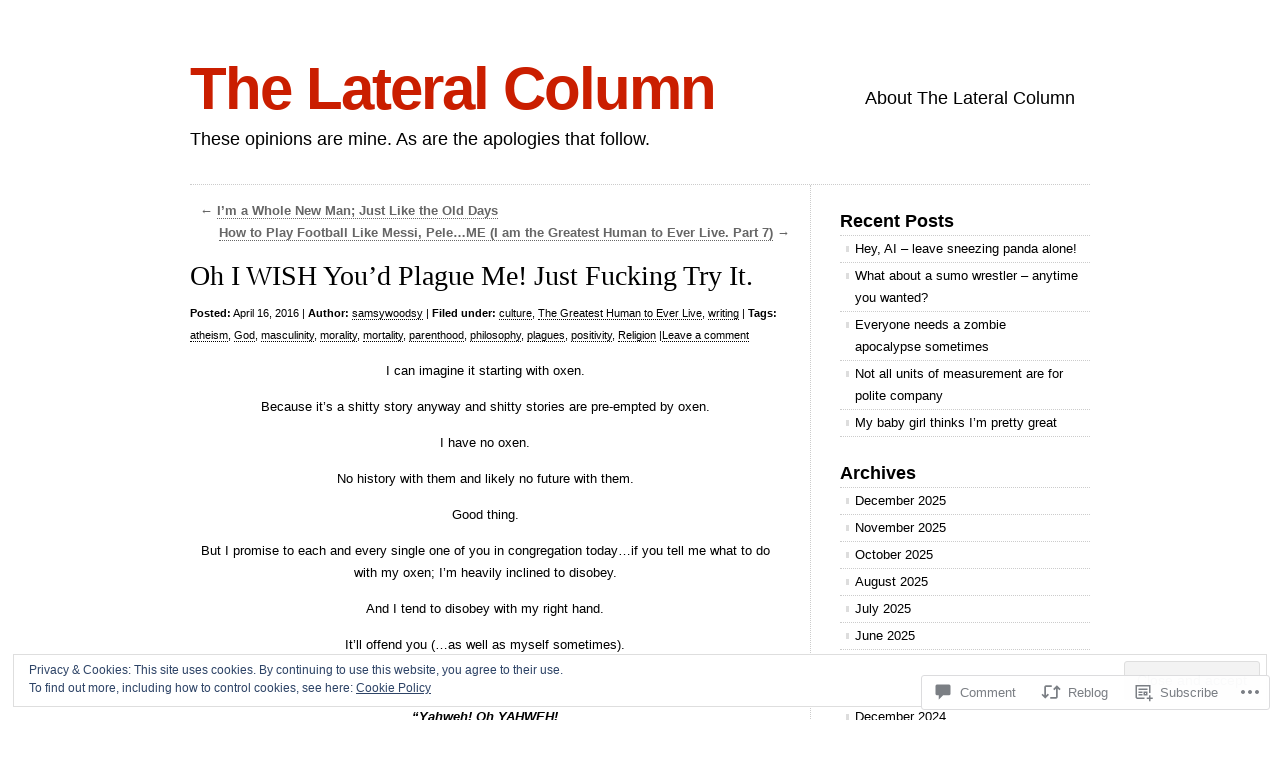

--- FILE ---
content_type: text/css
request_url: https://samsywoodsy.com/wp-content/themes/pub/clean-home/style.css?m=1741693326i&cssminify=yes
body_size: 3237
content:
html, body, div, span, applet, object, iframe,
h1, h2, h3, h4, h5, h6, p, blockquote, pre,
a, abbr, acronym, big, cite, code,
del, dfn, em, font, img, ins, kbd, q, s, samp,
small, strike, sub, sup, tt, var, ol, ul, li,
fieldset, form, label, legend{margin:0;padding:0;border:0;outline:0;font-size:100%}body{line-height:1;color:black;background:transparent}ol, ul{list-style:none}table{border-collapse:separate;border-spacing:0}caption, th, td{text-align:left;font-weight:normal}blockquote:before, blockquote:after,
q:before, q:after{content:""}blockquote, q{quotes:"" ""}body{font-family:"Helvetica Neue",Helvetica,Arial,sans-serif;font-size:13px;font-style:normal;font-variant:normal;font-weight:normal;line-height:1.7em}hr{margin-top:35px;border:0;border-top:1px dotted #ccc;width:620px;color:#fff;clear:both}#wrapper{width:900px;margin:30px auto 140px;padding:30px 30px 0;background:#fff;background:rgba(255,255,255,0.88);-webkit-border-radius:6px;-moz-border-radius:6px;border-radius:6px}.header{float:left;width:900px;border-bottom:1px dotted #ccc;margin:0}#logo{float:left;width:auto;padding:18px 0 34px 0}#logo a{color:#ca1e00;font-size:60px;font-weight:600;text-decoration:none;border-bottom:none;letter-spacing:-2px;text-rendering:optimizeLegibility}#logo h2{font-size:18px;font-weight:200;padding:12px 4px 0 0}#header-image{clear:both;border-top:6px solid #333;margin-bottom:10px}#header-image a{border:none}#blurb em{font-style:italic}.header a,
#blurb a,
.content a,
#sidebar a,
#footer a{border-bottom:1px dotted #000;text-decoration:none;color:#000;font-weight:600}.header a:hover,
#blurb a:hover,
#sidebar a:hover,
#footer a:hover,
.content a:hover{color:#ca1e00;border-bottom:1px dotted #ca1e00}#sidebar a:hover{background-color:#f7f7f7;background-color:rgba(255,255,255,0.5)}#nav{float:right;width:auto;padding:12px 0 0}#nav ul{height:50px;margin-bottom:2px}#nav li{text-align:center;float:left;display:inline;width:auto}#nav li a{font-size:18px;font-weight:400;display:block;padding:15px;border-bottom:none}#nav li a:hover{background-color:#f7f7f7;border-bottom:none}#nav li{position:relative}#nav ul ul{display:none;position:absolute;top:100%;right:0;z-index:99999;float:none;height:auto;width:150px;-webkit-box-shadow:-1px 1px 3px rgba(0,0,0,0.2);-moz-box-shadow:-1px 1px 3px rgba(0,0,0,0.2);box-shadow:-1px 1px 3px rgba(0,0,0,0.2)}#nav ul ul a{width:120px;background:#efefef;font-size:15px;text-align:right;padding:10px 15px}#nav ul ul ul{right:100%;top:0}#nav ul li:hover > ul{display:block}#nav ul li.current_page_item > a,
#nav ul li.current_page_parent > a,
#nav ul li.current_page_ancestor > a,
#nav ul li.current-cat > a,
#nav ul li.current-menu-ancestor > a,
#nav ul li.current-menu-item > a{background:#f6f6f6;color:#bbb}#blurb{font-family:Georgia,serif;height:auto;border-bottom:1px dotted #ccc;width:100%;float:left;padding:35px 0;font-size:32px;font-weight:400;line-height:120%}.content{width:620px;float:left;border-right:1px dotted #ccc;padding:0 0 30px 0;min-height:420px;overflow:hidden}.hentry{padding:0 30px 0 0}.hentry p{margin:14px 0 14px 0}.hentry em{font-style:italic}.hentry h2{font-family:Georgia,serif;font-size:24px;margin:25px 0 10px 0;font-weight:normal}.hentry h1,
.hentry h1 a,
div.attachment h1,
div.attachment h1 a{font-family:Georgia,serif;font-size:28px;margin:30px 0 10px 0;font-weight:normal;line-height:32px}.hentry h3,
.hentry h4{font-family:Georgia,serif;font-size:20px;margin:15px 0 10px 0;font-weight:normal}.hentry h4{font-size:18px}.hentry .indent{padding-left:10px}.hentry .indent p{padding-left:10px}.hentry small{font-size:11px}.hentry small a{font-weight:normal}.hentry .alignright,
.navigation .alignright{float:right;margin-left:10px}.navigation .alignright{margin-right:10px}.hentry .alignleft,
.navigation .alignleft{float:left;margin-right:10px}.hentry .aligncenter{margin:0 auto;display:block}.hentry abbr{font-weight:normal}.hentry ul{list-style:circle;margin:0 0 0 25px}.hentry ol{list-style:decimal;margin:0 0 0 30px}.hentry .wp-caption{background:#f7f7f7;border:1px solid #ddd;margin-top:10px;margin-bottom:10px;max-width:100%;text-align:center;padding:5px 5px 0}.hentry .wp-caption-text{margin:0;font-size:smaller}.hentry .wp-caption a,
.hentry .wp-caption a:hover{border-bottom:0}.hentry blockquote,
.comment blockquote{color:#777;border-left:5px solid #ccc;margin:15px 30px 0 10px;padding-left:20px}.hentry pre{font-family:Courier;font-size:12px;letter-spacing:-1px;margin:14px 0 14px 0}.hentry .message ul{margin:12px 0 0}.hentry .message{display:none;background:#0f67a1;margin-top:10px;padding:20px;color:#fff}.sticky .hentry-date{display:none}.sticky hr{border-top:12px solid #a0daf5}.hentry table{margin:10px 0;width:100%}.hentry th{border-bottom:2px solid rgba(0,0,0,0.5);font-weight:bold;text-align:left}.hentry th,
.hentry td{padding:5px 10px;vertical-align:top}.hentry table img{margin:0;padding:0;border-width:1px}.hentry td{background:#fafafa;border-bottom:1px solid #dadada}.hentry tr:nth-child(2n+1) td{background:#eee}.hentry tr:hover td{background:#ddd}body.single .navigation{border-top:1px dotted #ccc;margin:30px 30px 0;padding-top:10px}body.single .nav-above{border-top:none;margin:5px 10px 60px;color:#666}body.single .nav-above a{color:#666;border-color:#666}.hentry .hentry-meta{color:#666}.hentry .hentry-meta a{color:#555}.hentry .hentry-meta a:hover{color:#000;border-bottom:1px solid}table th,
table td{padding:3px 5px}.gallery-caption{color:#888;font-size:12px;margin:0 0 12px}.hentry img,
body.attachment .navigation img{background:#eee;border:3px solid #ddd;margin:0px 0px 5px;padding:5px;-webkit-border-radius:4px;-moz-border-radius:4px;border-radius:4px}.hentry img.wp-smiley{background:transparent;border:none;margin:0;padding:0}.hentry .wp-caption img{border-width:1px;-webkit-border-radius:0px;-moz-border-radius:0px;border-radius:0px;height:auto;padding:1px;margin:0;max-width:98%;color:#666}.gallery a,
.gallery a:hover{border:none}.gallery a:hover img,
body.attachment .navigation a:hover img{background:#333;border-color:#222!important}#comments h3,
#comments h4{font-family:Georgia,serif;font-size:24px;margin:35px 0 5px;font-weight:normal}#comments h4{font-size:28px}#comments cite{font-family:Georgia,serif;font-size:18px;font-weight:normal;color:#555;border-bottom:1px dotted #ccc;margin-left:5px;font-size:14px}#comments cite a{font-weight:normal;font-size:15px;margin-right:5px}#comments em{font-style:italic;text-align:right}#comments .avatar{float:left;padding-right:5px}#comments ol.commentlist li{margin-top:20px;border:1px dotted #ccc;border-right:0;padding:10px 5px 20px 10px;min-height:110px}#comments p{margin:10px 20px 0;width:auto}#comments span{display:none}#comments .reply{margin:10px 20px}#comments .comment-author{margin-bottom:20px}#comments .comment-meta{float:right;margin-top:-40px}#comments ul.formlist{margin:20px auto;width:375px}#comments ul.formlist li{display:block;margin:10px 0 0}#comments ul.formlist p{margin:10px 0 0;text-align:center}#comments ul.children{margin-left:30px}#comments .bypostauthor.comment{background:#dff2f8}#comments .comment{background:#fff;background:rgba(255,255,255,0.8)}#comments input{width:370px;font-size:14px;font-weight:normal}#comments input[type="text"]{background:#f5f5f5;color:#666;padding:8px}#comments input[type="text"]:focus{background:#fff;color:#333}#comments textarea{background:#f5f5f5;color:#666;width:370px;font-size:13px;font-weight:normal;padding:8px}#comments textarea:focus{background:#fff;color:#333}#comments input#submit{text-align:center;background:#f5f5f5;border:1px solid #aaa;color:#000;font-family:Georgia,serif;font-weight:normal;font-size:20px;width:386px}#comments input#submit:hover{background:#ccc;cursor:pointer}#comments input#submit:active{background:#8cac0b;border:1px solid #5c7205;color:#D9EB95}#respond{text-align:center}.comment-form-comment label,
.form-allowed-tags{display:none}#reply-title{font-size:28px;text-align:left}#comments .comment-form-author label,
#comments .comment-form-email label,
#comments .comment-form-url label{display:block}#sidebar{width:250px;float:right;margin:0 0 25px 0}#sidebar .block{padding:25px 0 0}#sidebar h3{padding:0 0 3px 0;font-size:18px}#sidebar .block ul{border-bottom:1px dotted #ccc}#sidebar .block ul .children{border:0;padding:0 0 0 8px}#sidebar .block li{border-top:1px dotted #ccc}#sidebar .block li a{background:transparent url(images/bullet_black.gif) no-repeat scroll 6px 10px;font-size:13px;font-weight:normal;padding:2px 0 2px 15px;display:block;border-bottom:none}#sidebar .block li a:hover{background:#f7f7f7 url(images/bullet_red.gif) no-repeat scroll 6px 52%;background:rgba(255,255,255,0.5) url(images/bullet_red.gif) no-repeat scroll 6px 52%}#sidebar .widget_search label{display:block;padding:25px 0 3px 0;font-size:18px;border-bottom:1px dotted #ccc;margin:0 0 5px}#sidebar .widget_recent_comments li{background:transparent url(images/bullet_black.gif) no-repeat scroll 6px 52%;padding:2px 0 2px 15px}#sidebar .widget_recent_comments li a,
#sidebar .widget_recent_comments li a:hover{background:none;border-bottom:1px dotted #000;text-decoration:none;color:#000;font-weight:600}#sidebar .widget_recent_comments li a:hover{color:#e12000;border-bottom:1px dashed #e12000;background-color:#f7f7f7;background-color:rgba(255,255,255,0.5)}#sidebar .widget_tag_cloud h3{margin:0 0 8px;border-bottom:1px dotted #ccc}#sidebar .widget_text h3,
#sidebar .calendar h3{border-bottom:1px dotted #ccc;margin-bottom:8px}#sidebar .calendar h3{display:none}#sidebar #wp-calendar{width:95%;text-align:center}#sidebar #wp-calendar caption,
#sidebar #wp-calendar td,
#sidebar #wp-calendar th{text-align:center}#sidebar #wp-calendar caption{font-size:18px;padding:25px 0 3px 0}#sidebar #wp-calendar th{font-weight:bold;border-top:1px dotted #ccc;border-bottom:1px dotted #ccc}#sidebar #wp-calendar tfoot td{border-top:1px dotted #ccc;border-bottom:1px dotted #ccc}#blurb .tweets{font-size:22px}#footer{width:900px;clear:both;border-top:1px dotted #cccccc;text-align:center;padding:30px 0 0}#wpstats{display:block;margin:10px auto 0}body.attachment .content{width:100%;border-right:none}body.attachment .attachment-image img{margin:20px auto 0;display:block;border:none;border-top:6px solid #222;padding:0;-webkit-border-radius:0px;-moz-border-radius:0px;border-radius:0px;background:transparent}body.attachment #wrapper .attachment small + a{border-bottom:none}body.attachment .navigation{width:620px;margin:0 auto 20px;border:none;overflow:hidden}body.attachment .navigation a{border:none}.infinite-scroll #wrapper:after{clear:both;content:'';display:block}.infinite-scroll #wpstats{clear:both}.infinite-scroll #content .infinite-wrap{border-top:none;padding-top:0}.infinite-loader{margin:30px auto 0;width:24px}#infinite-handle{margin:30px 0 0;text-align:center}#infinite-handle span{font-weight:bold}.color-dark #infinite-handle span,
.color-dark #infinite-handle span:before{color:#fff}.color-dark #infinite-handle span:hover,
.color-dark #infinite-handle span:hover:before{color:#AA1A00}.color-snowy #infinite-handle span{background:#98DEF3;border-color:#98DEF3;color:#000}.color-snowy #infinite-handle span:before{color:#000}.color-snowy #infinite-handle span:hover{background:#98DEF3}.color-snowy #infinite-handle span:hover,
.color-snowy #infinite-handle span:hover:before{color:#0092BE}.color-sunny #infinite-handle span{background:#F1EBA3;border-color:#F1EBA3;color:#000}.color-sunny #infinite-handle span:before{color:#000}.color-sunny #infinite-handle span:hover{background:#F1EBA3}.color-sunny #infinite-handle span:hover,
.color-sunny #infinite-handle span:hover:before{color:#856D0E}#infinite-footer .blog-info a,
#infinite-footer .blog-credits a{color:#000;font-weight:bold}#infinite-footer .blog-info a:hover,
#infinite-footer .blog-credits a:hover{color:#ca1e00}.color-dark #infinite-footer .container{background:rgba(0,0,0,.8);border-color:rgba(50,50,50,.8)}.color-dark #infinite-footer .blog-credits{color:#d5d5d5}.color-dark #infinite-footer .blog-info a,
.color-dark #infinite-footer .blog-credits a{color:#ddd}.color-dark #infinite-footer .blog-info a:hover,
.color-dark #infinite-footer .blog-credits a:hover{color:#AA1A00}.color-snowy #infinite-footer .container{background:rgba(204,235,245,.8);border-color:rgba(0,0,0,.13)}.color-snowy #infinite-footer .blog-credits{color:#000}.color-snowy #infinite-footer .blog-info a,
.color-snowy #infinite-footer .blog-credits a{color:#000}.color-snowy #infinite-footer .blog-info a:hover,
.color-snowy #infinite-footer .blog-credits a:hover{color:#0092BE}.color-sunny #infinite-footer .container{background:rgba(240,234,176,.8);border-color:rgba(0,0,0,.13)}.color-sunny #infinite-footer .blog-credits{color:#000}.color-sunny #infinite-footer .blog-info a,
.color-sunny #infinite-footer .blog-credits a{color:#000}.color-sunny #infinite-footer .blog-info a:hover,
.color-sunny #infinite-footer .blog-credits a:hover{color:#856D0E}.infinite-scroll .navigation,
.infinite-scroll.neverending #footer{display:none}.infinity-end.neverending #footer{display:block}